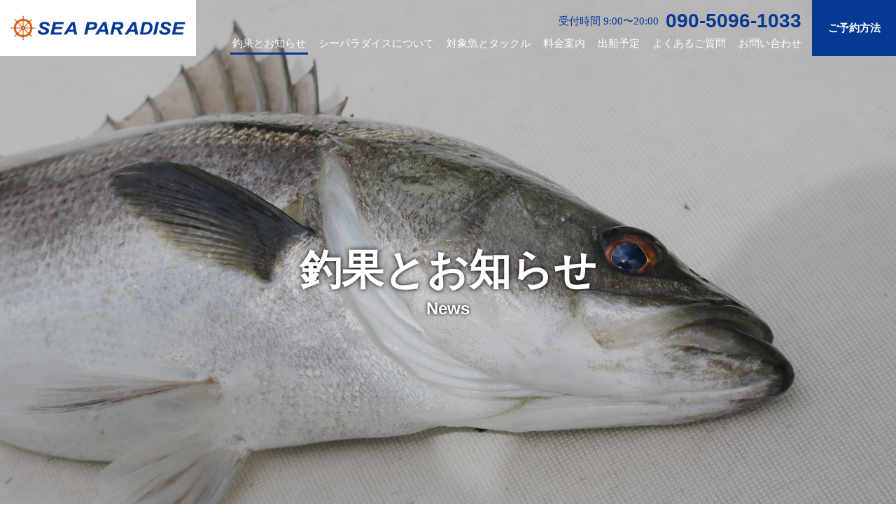

--- FILE ---
content_type: text/html; charset=UTF-8
request_url: https://www.s-paradise.com/news/result/%E3%82%AA%E3%83%BC%E3%82%B7%E3%83%A3%E3%83%B3%E4%BE%BF/692/
body_size: 4876
content:
<!DOCTYPE html>
<html lang="ja">
<head>
<meta http-equiv="Content-Type" content="text/html; charset=utf-8">
<meta name="viewport" content="width=device-width, minimum-scale=1.0, maximum-scale=1.0, user-scalable=no">

<title>12月29日オーシャン便 | 大阪湾でのジギング・ボートシーバスならシーパラダイス</title>

<meta name="description" content="大阪湾全域でジギング・ボートシーバスにご案内する遊漁船(釣り船)シーパラダイスの釣果速報とお知らせページです。">
<meta property="og:title" content="12月29日オーシャン便 | 大阪湾でのジギング・ボートシーバスならシーパラダイス">
<meta property="og:type" content="article">
<meta property="og:url" content="https://s-paradise.com/news/">
<meta property="og:site_name" content="シーパラダイス公式Webサイト">
<meta property="og:description" content="大阪湾全域でジギング・ボートシーバスにご案内する遊漁船(釣り船)シーパラダイスの釣果速報とお知らせページです。">
<meta property="og:locale" content="ja_JP">


<!-- CSS -->
<link rel="stylesheet" href="/css/reset.css">
<link rel="stylesheet" href="/css/common.css">
<link rel="stylesheet" href="/css/news_single.css">
<link rel="stylesheet" href="/css/drawerNav.css">
<link rel="shortcut icon" href="/img/common/favicon.ico" type="image/vnd.microsoft.icon">


<!-- JS -->
<script src="/js/jquery.min.js"></script>
<script src="/js/smoothscroll.js"></script>
<script src="/js/drawerNav.js"></script>
<script src="/js/naviFix.js"></script>
<script src="/js/naviFix_footer.js"></script>
<script src="/js/naviCurrent.js"></script>
<script src="/js/googleAnalytics.js"></script>
<script async src="https://www.googletagmanager.com/gtag/js?id=UA-59743183-55"></script>



</head>



<!-- body開始 -->
<body>



<!-- mv_index開始 -->
<section class="mv">
	
	
	<!-- header開始 -->
	<header>
	<div class="logo_header_area">
		<a href="/"><img src="/img/common/logo_header.png" width="300" height="45" alt="シーパラダイス"></a>
    </div>
    <div class="call_header_area pc">
    	<p>受付時間 9:00〜20:00<span>090-5096-1033</span></p>
	</div>
	<nav class="pc">
		<ul>
			<li><a class="navi_news currentCheck" href="/news/">釣果とお知らせ</a></li>
			<li><a class="navi_about currentCheck" href="/about/">シーパラダイスについて</a></li>
			<li><a class="navi_tackle currentCheck" href="/tackle/">対象魚とタックル</a></li>
			<li><a class="navi_charge currentCheck" href="/charge/">料金案内</a></li>
			<li><a class="navi_schedule currentCheck" href="/schedule/">出船予定</a></li>
			<li><a class="navi_faq currentCheck" href="/faq/">よくあるご質問</a></li>
			<li><a class="navi_contact currentCheck" href="/contact/input.php" target="_blank">お問い合わせ</a></li>
			<li><a href="/reservation/" class="btn"><span>ご予約方法</span></a></li>
		</ul>
	</nav>
</header>

<section class="drawerNav sp">
    <div class="toggleBtn"><div class="toggleBtnIcon"></div><span>MENU</span></div>
    <ul>
        <li><a href="/">ホーム</a></li>
        <li class="parent"><a href="/news/">釣果とお知らせ</a><div class="accordionBtn"><div class="accordionBtnIcon"></div></div>
            <ul class="children">
                <li><a href="http://www.s-paradise.com/news/category/result/">釣果速報</a></li>
                <li><a href="http://www.s-paradise.com/news/category/news/">お知らせ</a></li>
            </ul>
        </li>
        <li class="parent"><a href="/about/">シーパラダイスについて</a><div class="accordionBtn"><div class="accordionBtnIcon"></div></div>
            <ul class="children">
                <li><a href="/about/#captain">キャプテン紹介</a></li>
                <li><a href="/about/#facility">船体・設備</a></li>
            </ul>
        </li>
		<li class="parent"><a href="/tackle/">対象魚とタックル</a><div class="accordionBtn"><div class="accordionBtnIcon"></div></div>
            <ul class="children">
                <li><a href="/tackle/#target">対象魚</a></li>
                <li><a href="/tackle/#tackle">タックル</a></li>
            </ul>
        </li>
		<li class="parent"><a href="/charge/">料金案内</a><div class="accordionBtn"><div class="accordionBtnIcon"></div></div>
            <ul class="children">
                <li><a href="/charge/#ocean">オーシャン</a></li>
                <li><a href="/charge/#baycharter">ベイチャーター</a></li>
				<li><a href="/charge/#rental">レンタル</a></li>
				<li><a href="/charge/#rule">乗船規約</a></li>
            </ul>
        </li>
		<li><a href="/schedule/">出船予定</a></li>
		<li><a href="/reservation/">ご予約方法</a></li>
		<li><a href="/faq/">よくあるご質問</a></li>
        <li><a href="/contact/input.php" target="_blank">お問い合わせ</a></li>
        <li><a href="/privacypolicy/">個人情報保護方針</a></li>
    </ul>
</section>	<!-- header終了 -->
	
	<h1>釣果とお知らせ<span>News</span></h1>
	
	
</section>
<!-- mv_index終了 -->
	
	
	
<!-- breadcrumb開始 -->
<section class="breadcrumb pc wrapper">
    <ul>
        <li><a href="/">ホーム</a></li>
        <li><a href="/news/">釣果とお知らせ</a></li>
		<li><a href="https://www.s-paradise.com/news/result/%e3%82%aa%e3%83%bc%e3%82%b7%e3%83%a3%e3%83%b3%e4%be%bf/692/">12月29日オーシャン便</a></li
    </ul>
</section>
<!-- breadcrumb終了 -->
	
	

<!-- container_post開始 -->
<section class="container_post wrapper_small container">
	
	<h2>12月29日オーシャン便</h2>
	<p class="postinfo">2023.01.03　<a href="https://www.s-paradise.com/news/category/result/%e3%82%aa%e3%83%bc%e3%82%b7%e3%83%a3%e3%83%b3%e4%be%bf/" rel="category tag">オーシャン便　釣果速報</a></p>
	<p style="text-align: left;">12月29日オーシャン便。<br />
ハマチ〜メジロ、サゴシ〜デカサワラ、オコゼ。<br />
全員ゲットで楽しんでもらえました。</p>
<p><img loading="lazy" class="alignnone size-large wp-image-693" src="http://www.s-paradise.com/news/wp-content/uploads/2023/01/27A1D4F4-4E65-435A-B656-56421496D54F-1024x1024.jpeg" alt="" width="1024" height="1024" srcset="https://www.s-paradise.com/news/wp-content/uploads/2023/01/27A1D4F4-4E65-435A-B656-56421496D54F-1024x1024.jpeg 1024w, https://www.s-paradise.com/news/wp-content/uploads/2023/01/27A1D4F4-4E65-435A-B656-56421496D54F-300x300.jpeg 300w, https://www.s-paradise.com/news/wp-content/uploads/2023/01/27A1D4F4-4E65-435A-B656-56421496D54F-150x150.jpeg 150w, https://www.s-paradise.com/news/wp-content/uploads/2023/01/27A1D4F4-4E65-435A-B656-56421496D54F-768x768.jpeg 768w, https://www.s-paradise.com/news/wp-content/uploads/2023/01/27A1D4F4-4E65-435A-B656-56421496D54F-1536x1536.jpeg 1536w, https://www.s-paradise.com/news/wp-content/uploads/2023/01/27A1D4F4-4E65-435A-B656-56421496D54F-2048x2048.jpeg 2048w" sizes="(max-width: 1024px) 100vw, 1024px" /> <img loading="lazy" class="alignnone size-large wp-image-694" src="http://www.s-paradise.com/news/wp-content/uploads/2023/01/3E67C62A-3F41-4510-922F-34FC82857A4C-1024x1024.jpeg" alt="" width="1024" height="1024" srcset="https://www.s-paradise.com/news/wp-content/uploads/2023/01/3E67C62A-3F41-4510-922F-34FC82857A4C-1024x1024.jpeg 1024w, https://www.s-paradise.com/news/wp-content/uploads/2023/01/3E67C62A-3F41-4510-922F-34FC82857A4C-300x300.jpeg 300w, https://www.s-paradise.com/news/wp-content/uploads/2023/01/3E67C62A-3F41-4510-922F-34FC82857A4C-150x150.jpeg 150w, https://www.s-paradise.com/news/wp-content/uploads/2023/01/3E67C62A-3F41-4510-922F-34FC82857A4C-768x768.jpeg 768w, https://www.s-paradise.com/news/wp-content/uploads/2023/01/3E67C62A-3F41-4510-922F-34FC82857A4C-1536x1536.jpeg 1536w, https://www.s-paradise.com/news/wp-content/uploads/2023/01/3E67C62A-3F41-4510-922F-34FC82857A4C-2048x2048.jpeg 2048w" sizes="(max-width: 1024px) 100vw, 1024px" /> <img loading="lazy" class="alignnone size-large wp-image-695" src="http://www.s-paradise.com/news/wp-content/uploads/2023/01/A09D93ED-CA53-4F3F-9190-16FFC4D686C3-1024x1024.jpeg" alt="" width="1024" height="1024" srcset="https://www.s-paradise.com/news/wp-content/uploads/2023/01/A09D93ED-CA53-4F3F-9190-16FFC4D686C3-1024x1024.jpeg 1024w, https://www.s-paradise.com/news/wp-content/uploads/2023/01/A09D93ED-CA53-4F3F-9190-16FFC4D686C3-300x300.jpeg 300w, https://www.s-paradise.com/news/wp-content/uploads/2023/01/A09D93ED-CA53-4F3F-9190-16FFC4D686C3-150x150.jpeg 150w, https://www.s-paradise.com/news/wp-content/uploads/2023/01/A09D93ED-CA53-4F3F-9190-16FFC4D686C3-768x768.jpeg 768w, https://www.s-paradise.com/news/wp-content/uploads/2023/01/A09D93ED-CA53-4F3F-9190-16FFC4D686C3-1536x1536.jpeg 1536w, https://www.s-paradise.com/news/wp-content/uploads/2023/01/A09D93ED-CA53-4F3F-9190-16FFC4D686C3-2048x2048.jpeg 2048w" sizes="(max-width: 1024px) 100vw, 1024px" /></p>

			<p class="pagelink">
			<span class="oldpage">« <a href="https://www.s-paradise.com/news/result/%e3%82%aa%e3%83%bc%e3%82%b7%e3%83%a3%e3%83%b3%e4%be%bf/688/" rel="prev">前の記事へ</a></span>
			<span class="newpage"><a href="https://www.s-paradise.com/news/result/%e3%82%aa%e3%83%bc%e3%82%b7%e3%83%a3%e3%83%b3%e4%be%bf/697/" rel="next">次の記事へ</a> »</span>
		</p>
	
	</section>
<!-- container_post終了 -->
	
	

<!-- container_search開始 -->
<div class="container_search">
	<h2 class="h2">投稿を検索する<span>Search</span></h2>
	<ul class="clearfix">
		<li id="categories-2" class="widget widget_categories"><h2 class="widgettitle">カテゴリー</h2>
<form action="https://www.s-paradise.com/news" method="get"><label class="screen-reader-text" for="cat">カテゴリー</label><select  name='cat' id='cat' class='postform' >
	<option value='-1'>カテゴリーを選択</option>
	<option class="level-0" value="6">オーシャン便　釣果速報</option>
	<option class="level-0" value="3">お知らせ</option>
	<option class="level-0" value="8">ベイチャーター便　釣果速報</option>
	<option class="level-0" value="2">釣果速報</option>
</select>
</form>
<script type="text/javascript">
/* <![CDATA[ */
(function() {
	var dropdown = document.getElementById( "cat" );
	function onCatChange() {
		if ( dropdown.options[ dropdown.selectedIndex ].value > 0 ) {
			dropdown.parentNode.submit();
		}
	}
	dropdown.onchange = onCatChange;
})();
/* ]]> */
</script>

			</li>
<li id="archives-2" class="widget widget_archive"><h2 class="widgettitle">アーカイブ</h2>
		<label class="screen-reader-text" for="archives-dropdown-2">アーカイブ</label>
		<select id="archives-dropdown-2" name="archive-dropdown">
			
			<option value="">月を選択</option>
				<option value='https://www.s-paradise.com/news/date/2025/11/'> 2025年11月 </option>
	<option value='https://www.s-paradise.com/news/date/2025/09/'> 2025年9月 </option>
	<option value='https://www.s-paradise.com/news/date/2025/08/'> 2025年8月 </option>
	<option value='https://www.s-paradise.com/news/date/2025/07/'> 2025年7月 </option>
	<option value='https://www.s-paradise.com/news/date/2025/04/'> 2025年4月 </option>
	<option value='https://www.s-paradise.com/news/date/2025/03/'> 2025年3月 </option>
	<option value='https://www.s-paradise.com/news/date/2025/02/'> 2025年2月 </option>
	<option value='https://www.s-paradise.com/news/date/2023/08/'> 2023年8月 </option>
	<option value='https://www.s-paradise.com/news/date/2023/07/'> 2023年7月 </option>
	<option value='https://www.s-paradise.com/news/date/2023/06/'> 2023年6月 </option>
	<option value='https://www.s-paradise.com/news/date/2023/05/'> 2023年5月 </option>
	<option value='https://www.s-paradise.com/news/date/2023/04/'> 2023年4月 </option>
	<option value='https://www.s-paradise.com/news/date/2023/03/'> 2023年3月 </option>
	<option value='https://www.s-paradise.com/news/date/2023/02/'> 2023年2月 </option>
	<option value='https://www.s-paradise.com/news/date/2023/01/'> 2023年1月 </option>
	<option value='https://www.s-paradise.com/news/date/2022/12/'> 2022年12月 </option>
	<option value='https://www.s-paradise.com/news/date/2022/10/'> 2022年10月 </option>
	<option value='https://www.s-paradise.com/news/date/2022/09/'> 2022年9月 </option>
	<option value='https://www.s-paradise.com/news/date/2022/07/'> 2022年7月 </option>
	<option value='https://www.s-paradise.com/news/date/2022/06/'> 2022年6月 </option>
	<option value='https://www.s-paradise.com/news/date/2022/05/'> 2022年5月 </option>
	<option value='https://www.s-paradise.com/news/date/2022/04/'> 2022年4月 </option>
	<option value='https://www.s-paradise.com/news/date/2022/03/'> 2022年3月 </option>
	<option value='https://www.s-paradise.com/news/date/2022/01/'> 2022年1月 </option>
	<option value='https://www.s-paradise.com/news/date/2021/12/'> 2021年12月 </option>
	<option value='https://www.s-paradise.com/news/date/2021/10/'> 2021年10月 </option>
	<option value='https://www.s-paradise.com/news/date/2021/09/'> 2021年9月 </option>
	<option value='https://www.s-paradise.com/news/date/2021/06/'> 2021年6月 </option>
	<option value='https://www.s-paradise.com/news/date/2021/05/'> 2021年5月 </option>
	<option value='https://www.s-paradise.com/news/date/2021/01/'> 2021年1月 </option>
	<option value='https://www.s-paradise.com/news/date/2020/11/'> 2020年11月 </option>
	<option value='https://www.s-paradise.com/news/date/2020/10/'> 2020年10月 </option>
	<option value='https://www.s-paradise.com/news/date/2020/09/'> 2020年9月 </option>
	<option value='https://www.s-paradise.com/news/date/2020/08/'> 2020年8月 </option>
	<option value='https://www.s-paradise.com/news/date/2020/07/'> 2020年7月 </option>
	<option value='https://www.s-paradise.com/news/date/2020/05/'> 2020年5月 </option>

		</select>

<script type="text/javascript">
/* <![CDATA[ */
(function() {
	var dropdown = document.getElementById( "archives-dropdown-2" );
	function onSelectChange() {
		if ( dropdown.options[ dropdown.selectedIndex ].value !== '' ) {
			document.location.href = this.options[ this.selectedIndex ].value;
		}
	}
	dropdown.onchange = onSelectChange;
})();
/* ]]> */
</script>
			</li>
	</ul>
</div>
<!-- container_search終了 -->
	
	
	
<!-- footer開始 -->
<section class="container_access wrapper clearfix" id="access">
	<h2 class="h2">出船場所<span>Access</span></h2>
	<div class="left">
		<h3 class="h3">オーシャン</h3>
		<iframe src="https://www.google.com/maps/embed?pb=!1m18!1m12!1m3!1d13309.196078720224!2d135.424925978343!3d34.66755153632258!2m3!1f0!2f0!3f0!3m2!1i1024!2i768!4f13.1!3m3!1m2!1s0x6000e8ea042a1cdd%3A0x17409ea96181e07f!2z77yI5qCq77yJ5aSn6Ziq44Od44O844OI44Oe44Oq44O844OK!5e0!3m2!1sja!2sjp!4v1593488033289!5m2!1sja!2sjp" width="600" height="450" frameborder="0" style="border:0;" allowfullscreen="" aria-hidden="false" tabindex="0"></iframe>
		<p>お車でお越しの方は、以下の住所をカーナビに入力してください。<br>大阪市此花区梅町2丁目1-2<br><a href="http://www.osakaport-m.com/" target="_blank">大阪ポートマリーナ</a><br>駐車場完備 (1台 500円/1日)</p>
		<a href="http://www.osakaport-m.com/" target="_blank" class="btn"><span>大阪ポートマリーナ</span></a>
	</div>
	<div class="right">
		<h3 class="h3">ベイチャーター</h3>
		<iframe src="https://www.google.com/maps/embed?pb=!1m18!1m12!1m3!1d6565.163028238019!2d135.45425294024002!3d34.64001431052428!2m3!1f0!2f0!3f0!3m2!1i1024!2i768!4f13.1!3m3!1m2!1s0x6000e720d63c64f3%3A0x31ca1288087c23d!2z44K344O844OR44Op44OA44Kk44K5IOODmeOCpOODgeODo-ODvOOCv-ODvA!5e0!3m2!1sja!2sjp!4v1653536786199!5m2!1sja!2sjp" width="600" height="450" style="border:0;" allowfullscreen="" loading="lazy" referrerpolicy="no-referrer-when-downgrade"></iframe>
		<p>お車でお越しの方は、以下の住所をカーナビに入力してください。<br>大阪市大正区鶴町2丁目5<br>西福橋</p>
	</div>
</section>
<section class="bnr_footer wrapper">
	<ul class="clearfix">
		<li><a href="http://fishing.shimano.co.jp/" target="_blank"><img src="/img/common/bnr_footer_shimano.gif" width="400" height="120" alt="SHIMANO"></a></li>
		<li><a href="https://www.hapyson.com/toppage.html" target="brank"><img src="/img/common/bnr_footer_hapyson.gif" width="400" height="120" alt="Hapyson"></a></li>
		<li><a href="http://www.torayfishing.net/" target="brank"><img src="/img/common/bnr_footer_toray.gif" width="400" height="120" alt="TORAY"></a></li>
		<li><a href="https://crazy-ocean.com/" target="brank"><img src="/img/common/bnr_footer_crazyocean.png" width="400" height="120" alt="CRAZY OCEAN"></a></li>
		<li><a href="https://predge-fishing.com/" target="_blank"><img src="/img/common/bnr_footer_predge.png" width="400" height="120" alt="PREDGE"></a></li>
		<li><a href="https://urocolure.com/" target="_blank"><img src="/img/common/bnr_footer_uroco.gif" width="400" height="120" alt="uroco"></a></li>
		<li><a href="https://www.marine-license.com/area/?m_area_pk=3" target="_blank"><img src="/img/common/bnr_footer_royalosaka.gif" width="400" height="120" alt="マリンライセンスロイヤル大阪"></a></li>
		<li><a href="https://oneknack.co.jp/" target="brank"><img src="/img/common/bnr_footer_oneknack.gif" width="400" height="120" alt="oneknack"></a></li>
		<li><a href="http://www.d-claw.jp/index.html" target="_blank"><img src="/img/common/bnr_footer_dclaw.gif" width="400" height="120" alt="D-CLAW"></a></li>
		<li><a href="http://secondstage01.com/" target="_blank"><img src="/img/common/bnr_footer_secondstage.jpg" width="400" height="120" alt="secondstage"></a></li>
		<li><a href="https://www.gekiryu.jp/" target="_blank"><img src="/img/common/bnr_footer_gekiryukai.gif" width="400" height="120" alt="激流会"></a></li>
		<li><a href="https://aoki-hamono.co.jp/" target="_blank"><img src="/img/common/bnr_footer_sakaitakayuki.jpg" width="400" height="120" alt="堺孝行"></a></li>
		<li><a href="https://season-tackle.com/" target="_blank"><img src="/img/common/bnr_footer_seasonhook.jpg" width="400" height="120" alt="SEASON HOOK"></a></li>
	</ul>
</section>
<section class="naviFix_footer">
	<ul class="clearfix">
		<li><a href="tel:09050961033" class="btn"><span class="pc">TEL 090-5096-1033</span><span class="sp">電話をかける</span></a></li>
		<li>
			<a href="/contact/input.php" class="btn pc" target="_blank"><span class="pc">お問い合わせ</span></a>
			<a href="https://lin.ee/3Ez6875D2" class="btn sp"><span class="sp">LINE登録する</span></a>
		</li>
		<li><a href="/reservation/" class="btn"><span class="pc">ご予約方法</span><span class="sp">ご予約方法</span></a></li>
	</ul>
</section>
<footer>
	<div class="wrapper clearfix">
            <div class="left">
                <a href="/"><img src="/img/common/logo_footer.png" width="600" height="90" alt="シーパラダイス" class="logo_footer"></a>
                <p class="footer_name">シーパラダイス</p>
                <p class="footer_url"><a href="/">https://www.s-paradise.com/</a></p>
				<a class="footer__regulation" href="/regulation.pdf" target="_blank">改正遊漁船業法に基づく掲示</a>
                <p class="copyright">Copyright&copy; SEA PARADISE All Rights Reserved.</p>
            </div>
            <nav class="right">
            	<ul>
                    <li><!-- 1列目 -->
                        <ul>
							<li><a href="/">ホーム</a></li>
							<li><a href="/news/">釣果とお知らせ</a>
								<ul>
                                    <li><a href="http://www.s-paradise.com/news/category/result/">釣果速報</a></li>
                                    <li><a href="http://www.s-paradise.com/news/category/news/">お知らせ</a></li>
                                </ul>
							</li>
                        </ul>
                    </li>
                    <li><!-- 2列目 -->
                        <ul>
                            <li><a href="/about/">シーパラについて</a>
                                <ul>
                                    <li><a href="/about/#captain">キャプテン紹介</a></li>
                                    <li><a href="/about/#facility">船体・設備</a></li>
                                </ul>
                            </li>
							<li><a href="/tackle/">対象魚とタックル</a>
                                <ul>
                                    <li><a href="/tackle/#target">対象魚</a></li>
                                    <li><a href="/tackle/#tackle">タックル</a></li>
                                </ul>
                            </li>
                       </ul>
                    </li>
                    <li><!-- 3列目 -->
                        <ul>
							<li><a href="/charge/">料金案内</a>
                                <ul>
                                    <li><a href="/charge/#ocean">オーシャン</a></li>
                                    <li><a href="/charge/#baycharter">ベイチャーター</a></li>
									<li><a href="/charge/#rental">レンタル</a></li>
									<li><a href="/charge/#rule">乗船規約</a></li>
                                </ul>
                            </li>
                        </ul>
                    </li>
                    <li><!-- 4列目 -->
                        <ul>
							<li><a href="/schedule/">出船予定</a></li>
							<li><a href="/reservation/">ご予約方法</a></li>
							<li><a href="/faq/">よくあるご質問</a></li>
							<li><a href="/contact/input.php" target="_blank">お問い合わせ</a></li>
							<li><a href="/privacypolicy/">個人情報保護方針</a></li>
                      </ul>
                    </li>
                </ul>
            </nav>
        </div>
    </div>
</footer><!-- footer終了 -->



</body>
<!-- body終了 -->


</html>

--- FILE ---
content_type: text/css
request_url: https://www.s-paradise.com/css/reset.css
body_size: 830
content:
@charset "UTF-8";
/* CSS Document */

html, body, div, span, object, iframe,
h1, h2, h3, h4, h5, h6, p, blockquote, pre,
abbr, address, cite, code,
del, dfn, em, img, ins, kbd, q, samp,
small, strong, sub, sup, var,
b, i,
dl, dt, dd, ol, ul, li,
fieldset, form, label, legend,
table, caption, tbody, tfoot, thead, tr, th, td,
article, aside, canvas, details, figcaption, figure,
footer, header, hgroup, menu, nav, section, summary,
time, mark, audio, video {
    margin: 0;
    padding: 0;
    border: 0;
    outline: 0;
    font-size: 100%;
    vertical-align: baseline;
    background: transparent;
	}

table {
	border-collapse: collapse;
	border-spacing: 0;
	}
	
fieldset, img {
	border: 0;
	}

address,caption,cite,code,dfn,em,strong,th,var {
	font-style:normal;
	font-weight:normal
	}
	
ol, ul {
	list-style: none;
	}

caption, th {
	text-align: left;
	}

h1, h2, h3, h4, h5, h6 {
	font-weight: normal;
	}

--- FILE ---
content_type: text/css
request_url: https://www.s-paradise.com/css/common.css
body_size: 12680
content:
@charset "UTF-8";
/* CSS Document */


/******************************************************

PC設定 1200px以上の場合に適用 

*******************************************************/

html {
	font-size: 62.5%;
	color: #222;
	}

body {
	width: 100%;
	font-family: YuGothic,'Yu Gothic',"meiryo","sans-serif","lucida grande","hiragino kaku gothic proN";
	font-weight: 400;
	-webkit-text-size-adjust: 100%;
	min-width: 1200px;
	background-color: #FFF;
	}

a {
	text-decoration: none;
	color: #222;
	cursor: pointer;
	}

p {
	color: #222;
	line-height: 1.8;
	}

img,a img {
	border: none;
	}

* {
	box-sizing: border-box;
	-webkit-font-smoothing: antialiased;
	}
	
.wrapper {
	width: 95%;
	max-width: 1200px;
	margin: 0 auto;
	}

.wrapper_small {
	width: 95%;
	max-width: 960px;
	margin: 0 auto;
	}

.pc {
	display: block;
	}

.sp {
	display: none;
	}

.left {
	float: left;
	}

.right {
	float: right;
	}

.clearfix::after {
	content: ''; 
	display: block;
	clear: both; 
	}

.btn {
	display: block;
	width: 300px;
	height: 60px;
	background: #053994;
	position: relative;
	color: #FFF;
	line-height: 60px;
	font-size: 1.6rem;
	text-align: center;
	font-weight: 600;
	margin: 0 auto;
	z-index: 0;
	}

.btn:hover {
	color: #FFF;
	}

.btn span {
	position: relative;
	}

.btn::before {
	content: "";
	display: block;
	background-color: #d06112;
	width: 0;
	height: 100%;
	position: absolute;
	top: 0;
	left: 0;
	transition: .3s;
	-webkit-transition: .3s;
	}

.btn:hover::before {
	width: 100%;
	}

.btn::after {
	content: "▶︎";
	font-size: 1rem;
	position: absolute;
	right: 15px;
	top: 0;
	transition: .3s;
	-webkit-transition: .3s;
	}

.btn:hover::after {
	right: 10px;
	}

.h2 {
	font-size: 3.6rem;
	font-weight: bold;
	margin-bottom: 30px;
	text-align: center;
	font-family: "ヒラギノ明朝 Pro W6","Hiragino Mincho Pro","游明朝体",YuMincho,"Yu Mincho","ＭＳ Ｐ明朝","MS PMincho",serif;
	}

.h2 span {
	display: block;
	font-size: 1.6rem;
	color: #d06112;
	font-family: YuGothic,'Yu Gothic',"meiryo","sans-serif","lucida grande","hiragino kaku gothic proN";
	}

.h3 {
	font-size: 2.8rem;
	font-weight: bold;
	text-align: center;
	margin-bottom: 20px;
	color: #053994;
	}

.container {
	padding: 100px 0 120px 0;
	}




/* header */
header {
	width: 100%;
	height: 80px;
	position: fixed;
	left: 0;
	top: 0;
	z-index: 9000;
	transition: .3s;
	-webkit-transition: .3s;
	}

header .logo_header_area {
	background-color: #FFF;
	position: absolute;
	left: 0;
	height: 80px;
	padding: 21px 15px;
	transition: .3s;
	-webkit-transition: .3s;
	}

header .logo_header_area a img {
	display: block;
	width: 250px;
	height: 38px;
	transition: .3s;
	-webkit-transition: .3s;
	}

header .logo_header_area a img:hover {
	opacity: .8;
	}

header .call_header_area {
	position: absolute;
	top: 5px;
	right: 135px;
	transition: .3s;
	-webkit-transition: .3s;
	}

header .call_header_area p {
	font-size: 1.5rem;
	font-family: "ヒラギノ明朝 Pro W6","Hiragino Mincho Pro","游明朝体",YuMincho,"Yu Mincho","ＭＳ Ｐ明朝","MS PMincho",serif;
	color: #053994;
	transition: .3s;
	-webkit-transition: .3s;
	}

header .call_header_area p span {
	font-size: 2.8rem;
	font-family: Arial, Helvetica, "sans-serif";
	font-weight: bold;
	margin-left: 10px;
	vertical-align: -8%;
	}

header nav {
	position: absolute;
	right: 0;
	bottom: 0;
	transition: .3s;
	-webkit-transition: .3s;
	}

header nav ul li {
	float: left;
	margin-left: 12px;
	transition: .3s;
	-webkit-transition: .3s;
	}

header nav ul li a {
	font-size: 1.45rem;
	font-family: "ヒラギノ明朝 Pro W6","Hiragino Mincho Pro","游明朝体",YuMincho,"Yu Mincho","ＭＳ Ｐ明朝","MS PMincho",serif;
	padding: 0 3px 5px 3px;
	transition: .3s;
	-webkit-transition: .3s;
	color: #FFF;
	}

header nav ul li a:hover,
header nav ul li a.current {
	border-bottom: 3px solid #053994;
	}

header nav ul li a.btn {
	width: 120px;
	height: 80px;
	line-height: 80px;
	font-size: 1.45rem;
	}

header nav ul li a.btn::after {
	content: "";
	}

header nav ul li a.btn:hover {
	border-bottom: none;
	}

header nav ul li:not(:last-child) {
	margin-top: 53px;
	}


/* naviFix */
header.fixed {
	height: 60px;
	background-color: rgba(255,255,255, .7);
	box-shadow: 0 0 5px 0 #777;
	}

header.fixed .logo_header_area {
	background-color: transparent;
	height: 60px;
	padding: 11px 15px;
	}

header.fixed .call_header_area {
	display: none;
	}

header.fixed nav ul {
	bottom: 0;
	top: 0;
	margin: auto;
	}

header.fixed nav ul li {
	
	}

header.fixed nav ul li a {
	color: #222;
	line-height: 60px;
	}

header.fixed nav ul li a.btn {
	height: 60px;
	color: #FFF;
	}

header.fixed nav ul li:not(:last-child) {
	margin-top: 0;
	}


/* mv */
.mv {
	width: 100%;
	height: 100vh;
	position: relative;
	background-attachment: fixed;
	}

.mv h1 {
	text-align: center;
	font-size: 6rem;
	font-family: "ヒラギノ明朝 Pro W6","Hiragino Mincho Pro","游明朝体",YuMincho,"Yu Mincho","ＭＳ Ｐ明朝","MS PMincho",serif;
	font-weight: bold;
	color: #FFF;
	position: absolute;
	top: 50%;
	left: 50%;
	margin-top: 40px;
	width: 100%;
	transform: translateY(-50%) translateX(-50%);
	-webkit-transform: translateY(-50%) translateX(-50%);
	-webkit-font-smoothing: antialiased;
	text-shadow: 0px 0px 7px #000;
	}

.mv h1 span {
	display: block;
	font-size: 2.4rem;
	font-family: Arial, Helvetica, "sans-serif";
	text-shadow: 0px 0px 5px #000;
	}



/* breadcrumb */
.breadcrumb {
	margin: 10px auto 0 auto;
	}

.breadcrumb ul {
	overflow: hidden;
	}

.breadcrumb ul li {
	float: left;
	line-height: 50px;
	}

.breadcrumb ul li a {
	font-size: 1.5rem;
	}

.breadcrumb ul li::before {
	content: '>';
	margin: 15px;
	color: #555;
	}

.breadcrumb ul li:first-child::before {
	content: none;
	}

.breadcrumb ul li a:hover {
	text-decoration: underline;
	}





/* footer */
.container_access {
	padding-top: 100px;
	}

.container_access .left,
.container_access .right {
	width: 47%;
	}

.container_access iframe {
	display: block;
	width: 100%;
	height: 400px;
	}

.container_access p {
	font-size: 1.6rem;
	margin-top: 10px;
	margin-bottom: 30px;
	}

.bnr_footer {
	margin: 100px auto 70px auto;
	}

.bnr_footer ul li {
	float: left;
	width: 18%;
	margin-right: 2.5%;
	border: 1px solid #DDD;
	margin-bottom: 30px;
	}

.bnr_footer ul li:nth-child(5n) {
	margin-right: 0;
	}

.bnr_footer ul li a img {
	display: block;
	width: 100%;
	height: auto;
	transition: .3s;
	-webkit-transition: .3s;
	}

.bnr_footer ul li a img:hover {
	opacity: .6;
	}

.naviFix_footer .sp {
	display: none;
	}

.naviFix_footer {
	position: fixed;
	left: 0;
	right: 0;
	bottom: -50px;
	margin: auto;
	transition: .2s;
	-webkit-transition: .2s;
	width: 95%;
	max-width: 1200px;
	z-index: 1000;
	}

.naviFix_footer ul {
	width: 100%;
	}

.naviFix_footer ul li {
	float: left;
	width: 33.2%;
	height: 50px;
	margin-left: 0.2%;
	}

.naviFix_footer ul li:first-child {
	margin-left: 0;
	}

.naviFix_footer .btn {
	width: 100%;
	height: 50px;
	line-height: 50px;
	}

.naviFix_footer ul li:first-child {
	margin-left: 0;
	}

.naviFix_footer.fixed {
	bottom: 2px;
	}

footer {
	width: 100%;
	background-image: linear-gradient(rgba(0, 0, 0, 0.7), rgba(0, 0, 0, 0.7)),url("/img/common/bg_footer.jpg");
	background-size: cover;
	background-position: center center;
	padding: 80px 0;
	font-size: 1.3rem;
	}	

footer p,
footer a {
	color: #FFF;
	}

footer .left {
	width: 35%;
	height: 100%;
	padding-right: 30px;
	}

footer .left a img {
	display: block;
	width: 75%;
	height: auto;
	margin-bottom: 20px;
	}

footer .left .footer_name {
	font-size: 1.4rem;
	font-weight: bold;
	margin-bottom: 5px;
	}

footer .copyright {
	font-size: 1.2rem;
	}

footer .left .footer_url {
	margin-bottom: 10px;
	}

.footer__regulation {
	display: inline-block;
	margin-bottom: 20px;
	text-decoration: underline;
}

footer .right {
	width: 65%;
	padding-left: 50px;
	border-left: 1px solid #EEE;
	}

footer .right ul li {
	line-height: 2;
	}

footer .right > ul > li {
	float: left;
	width: 25%;
	}

footer .right > ul > li > ul > li {
	font-weight: bold;
	font-size: 1.3rem;
	margin-bottom: 5px;
	}

footer .right > ul > li > ul > li > ul {
	margin-left: 5px;
	}
	
footer .right ul li ul li ul li {
	font-size: 1.2rem;
	font-weight: normal;
	}

footer .right ul li ul li ul li::before {
	content: "-";
	margin-right: 5px;
	color: #FFF;
	}

footer .right a:hover {
	text-decoration: underline;
	}







/******************************************************

タブレットの設定 769px〜1199pxの場合に適用 

*******************************************************/

@media screen and (max-width: 1199px){

/* 全体の設定 */
html {
	font-size: 58%;
	}

body {
	max-width: 1199px;
	min-width: 100%;
	}

.pc {
	display: none;
	}

.sp {
	display: block;
	}

	
	
/* header */
header {
	width: 100%;
	height: 70px;
	position: fixed;
	left: 0;
	top: 0;
	background-color: #FFF;
	}

header .logo_header_area {
	background-color: #FFF;
	left: 1%;
	padding: 16px 0;
	height: 70px;
	}


		
/* naviFix */
header.fixed {
	background-color: #FFF;
	box-shadow: 0 0 5px 0 #777;
	height: 70px;
	}

header.fixed .logo_header_area {
	background-color: #FFF;
	padding: 16px 0;
	height: 70px;
	}

	
	
/* mv */
.mv {
	margin-top: 70px;
	height: calc(100vh - 70px);
	}
	
	
	
	
/* footer */
.naviFix_footer ul li .pc {
	display: block;
	}
	
.naviFix_footer ul li .sp {
	display: none;
	}
	
footer .left {
	padding-right: 20px;
	padding-left: 5px;
	}

footer .right {
	padding-left: 20px;
	}


	

}



/******************************************************

SPの設定 768px以下の場合に適用 

*******************************************************/

@media screen and (max-width: 768px){

/* 全体の設定 */
html {
	font-size: 54%;
	}

body {
	max-width: 768px;
	}
	
.wrapper,
.wrapper_small {
	width: calc(100% - 40px);
	}

.left {
	float: none;
	}

.right {
	float: none;
	}

.h2 {
	font-size: 2.4rem;
	margin-bottom: 20px;
	font-weight: bold;
	}
	
.h3 {
	font-size: 2rem;
	margin-bottom: 15px;
	}

.btn {
	width: 80%;
	height: 50px;
	line-height: 50px;
	}

.container {
	padding: 50px 0 60px 0;
	}

	
	
/* header */
header {
	height: 60px;
	box-shadow: 0 0 5px 0 #777;
	}

header .logo_header_area {
	background-color: #FFF;
	padding: 15px 0;
	height: 60px;
	}

header .logo_header_area a img {
	width: auto;
	height: 30px;
	}
	


/* naviFix */
header.fixed {
	height: 60px;
	}

header.fixed .logo_header_area {
	height: 60px;
	}

header.fixed .logo_header_area a img {
	width: auto;
	height: 30px;
	}

	

/* mv */
.mv {
	height: 250px;
	margin-top: 60px;
	background-attachment: scroll;
	}

.mv h1 {
	font-size: 2.8rem;
	margin-top: 0;
	text-shadow: 0px 0px 5px #000;
	}

.mv h1 span {
	display: block;
	font-size: 1.6rem;
	text-shadow: 0px 0px 3px #000;
	}
	
	
	
/* footer */
.container_access {
	padding-top: 50px;
	}
	
.container_access .left,
.container_access .right {
	width: 100%;
	}

.container_access .left {
	margin-bottom: 30px;	
	}
	
.container_access iframe {
	height: 300px;
	}
	
.container_access p {
	margin-bottom: 20px;
	}
	
.bnr_footer {
	margin: 50px auto 30px auto;
	}

.bnr_footer ul li {
	width: 48%;
	margin-right: 4%;
	margin-bottom: 15px;
	}

.bnr_footer ul li:nth-child(5n) {
	margin-right: 4%;
	}

.bnr_footer ul li:nth-child(even) {
	margin-right: 0;
	}
	
.naviFix_footer ul li .pc {
	display: none;
	}
	
.naviFix_footer ul li .sp {
	display: block;
	}

.naviFix_footer {
	width: 100%;
	}

.naviFix_footer ul li .btn::after {
	content: '';
	}


.naviFix_footer.fixed {
	bottom: 0;
	}

	
footer {
	font-size: 1.4rem;
	padding: 50px 0;
	}

footer .left {
	width: 100%;
	padding-right: 0;
	text-align: center;
	border-right: none;
	}

footer .left a img {
	width: 60%;
	margin: 0 auto 20px auto;
	}

footer .left .footer_name {
	font-size: 1.5rem;
	margin-bottom: 5px;
	}

footer .left .footer_url {
	margin-bottom: 10px;
	}

footer .right {
	display: none;
	}



/* iOSでのデフォルトスタイルをリセット */
input[type=submit],input[type=button],input[type=text],input[type=mail],input[type=reset],textarea {
	border-radius: 0;
	-webkit-box-sizing: content-box;
	-webkit-appearance: button;
	appearance: button;
	box-sizing: border-box;
	cursor: pointer;
	}

select {
	height: 50px;
	-webkit-appearance: none;
	-moz-appearance: none;
	appearance: none;
	background-color: white;
	border: 1px solid #CCC;
	border-radius: 5px;
	display: inline-block;
	padding-left: 15px;
	background-image:
	linear-gradient(45deg, transparent 50%, #FFF 50%),
	linear-gradient(135deg, #FFF 50%, transparent 50%),
	linear-gradient(to right, #d06112, #d06112);
	background-position:
	calc(100% - 24px) 21px,
	calc(100% - 18px) 21px,
	100% 0;
	background-size:
	6px 6px,
	6px 6px,
	50px 50px;
	background-repeat: no-repeat;
	}




}

--- FILE ---
content_type: text/css
request_url: https://www.s-paradise.com/css/news_single.css
body_size: 2622
content:
@charset "UTF-8";
/* CSS Document */


/******************************************************

PC設定 1200px以上の場合に適用 

*******************************************************/

/* mv */
.mv {
	background-image: linear-gradient(rgba(0, 0, 0, 0.2), rgba(0, 0, 0, 0.2)),url("/img/news/mv.jpg");
	background-size: cover;
	background-position: center center;
	}



/* container_post */
.container_post {
	font-size: 1.5rem;
	}

.container_post h2 {
	font-size: 2.4rem;
	font-weight: bold;
	margin-bottom: 15px;
	}

.postinfo {
	color: #777;
	font-size: 1.4rem;
	margin-bottom: 50px!important;
	}

.postinfo a {
	color: #777;
	font-size: 1.4rem;
	}

.container_post p {
	margin-bottom: 30px;
	}

.container_post img {
	display: block;
	width: 100%;
	height: auto;
	}

.pagelink {
	margin-top: 70px;
	overflow: hidden;
	}

.oldpage {
	float: left;
	}

.newpage {
	float: right;
	}



/* container_search */
.container_search {
	width: 100%;
	height: 400px;
	padding: 100px 0;
	background-image: linear-gradient(rgba(0, 0, 0, 0.4), rgba(0, 0, 0, 0.4)),url("/img/news/bg_container_search.jpg");
	background-position: center center;
	background-repeat: no-repeat;
	background-size: cover;
	}

.container_search h2 {
	color: #FFF;
	text-shadow: 0 0 5px #000,0 0 5px #000,0 0 5px #000;
	}

.container_search > ul {
	width: 650px;
	margin: 0 auto;
	}

.container_search > ul > li {
	width: 300px;
	float: left;
	}

.container_search > ul > li:first-child {
	margin-right: 50px;
	}

.widgettitle, .container_search label {
	display: none;
	}

.container_search select {
	width: 100%;
	display: block;
	height: 45px;
	font-size: 1.6rem;
	}



/******************************************************

タブレットの設定 769px〜1199pxの場合に適用 

*******************************************************/

@media screen and (max-width: 1199px){

/* container_post */
.container_post {
	max-width: 800px;
	}

.postinfo, .postinfo a {
	margin-bottom: 25px;
	}


.pagelink {
	margin-top: 50px;
	overflow: hidden;
	}

	
}



/******************************************************

SPの設定 768px以下の場合に適用 

*******************************************************/

@media screen and (max-width: 768px){

/* container_post */
.container_post h2 {
	font-size: 2rem;
	}

.postinfo {
	margin-bottom: 30px!important;
	}

	

/* container_search */
.container_search {
	height: auto;
	padding: 40px 0;
	}

.container_search > ul {
	width: 70%;
	}

.container_search > ul > li {
	width: 100%;
	margin-bottom: 0;
	float: none;
	}

.container_search > ul > li:first-child {
	margin-right: 0;
	margin-bottom: 15px;
	}

.container_search select {
	height: 50px;
	opacity: 1;
	}
	


}

--- FILE ---
content_type: text/css
request_url: https://www.s-paradise.com/css/drawerNav.css
body_size: 5704
content:
@charset "UTF-8";
/* CSS Document */


/******************************************************

タブレットの設定 1199px以下の場合に適用 

*******************************************************/

@media screen and (max-width: 1199px){
		
/* drawerNav */
.drawerNav {
	display: block;
	}

.drawerNav span {
	position: absolute;
	bottom: 7px;
	width: 100%;
	text-align: center;
	font-size: 12px;
	font-weight: bold;
	color: #053994;
	}

.drawerNav .toggleBtn {
	position: fixed;
	right: 0;
	top: 0;
	background: #FFF;
	width: 70px;
	height: 70px;
	z-index: 9001;
	}

.drawerNav .toggleBtn:hover {
	cursor: pointer;
	}

.toggleBtnIcon {
	width: 40px;
	height: 4px;
	background: #053994;
	position: relative;
	display: block;
	top: 30px;
	left: 15px;
	}

.toggleBtnIcon::before {
	content: '';
	width: 40px;
	height: 4px;
	background: #053994;
	display: block;
	position: absolute;
	top: 10px;
	transition: .2s;
	-webkit-transition: .2s;
	}

.toggleBtnIcon::after {
	content: '';
	width: 40px;
	height: 4px;
	background: #053994;
	display: block;
	position: absolute;
	top: -10px;
	transition: .2s;
	-webkit-transition: .2s;
	}
	
.openBtn .toggleBtnIcon::after {
	-webkit-transform: rotate(405deg);
	-ms-transform: rotate(405deg);
	transform: rotate(405deg);
	top: 0; 
	}

.openBtn .toggleBtnIcon::before {
	-webkit-transform: rotate(-405deg);
	-ms-transform: rotate(-405deg);
	transform: rotate(-405deg);
	top: 0; 
	}

.openBtn .toggleBtnIcon {
	background-color: transparent;
	}

.drawerNav .open {
	height: 100vh;
	}

.drawerNav .parent {
	position: relative;
	}

.drawerNav .parent .accordionBtn {
	position: absolute;
	top: 0;
	right: 0;
	width: 60px;
	height: 60px;
	}

.drawerNav .parent .accordionBtn:hover {
	cursor: pointer;
	}

.drawerNav .parent .accordionBtnIcon::before {
	content: '';
	background: #053994;
	width: 21px;
	height: 3px;
	display: block;
	position: absolute;
	top: 26px;
	left: 22px;
	}
	
.drawerNav .parent .accordionBtnIcon::after {
	content: '';
	background: #053994;
	width: 3px;
	height: 21px;
	display: block;
	position: absolute;
	top: 17px;
	left: 31px;
	}
	
.drawerNav .parent .openAccordionBtn .accordionBtnIcon::after {
	display: none;
	}

.drawerNav .children {
	padding-bottom: 15px;
	display: none;
	}

.drawerNav > ul {
	height: 0;
	width: 100%;
	background: #FFF;
	position: fixed;
	top: 0;
	bottom: 0;
	left: 0;
	right: 0;
	padding-top: 70px;
	overflow-y: scroll;
	z-index: 8000;
	transition: .3s;
	-webkit-transition: .3s;
	}

.drawerNav > ul > li {
	border-bottom: 1px solid #DDD;
	width: 90%;
	margin: 0 auto;
	}

.drawerNav > ul > li  a {
	padding: 15px 0 15px 5%;
	font-size: 1.8rem;
	font-weight: 500;
	display: block;
	}

.drawerNav > ul > li ul li a {
	padding: 15px 0 15px 2%;
	font-size: 1.8rem;
	font-weight: 500;
	display: block;
	}

.drawerNav > ul > li  a:hover {
	color: #053994;
	}

.drawerNav ul li ul {
	width: 96%;
	margin: 0 auto;
	}

.drawerNav ul li ul {
	width: 90%;
	margin: 0 auto;
	}

.drawerNav > ul > li > ul > li {
	background: #F7F7F7;
	margin: 0 auto 2px auto;
	}
	
}


/******************************************************

SPの設定 768px以下の場合に適用 

*******************************************************/

@media screen and (max-width: 768px){

/* drawerNav */
.drawerNav {
	display: block;
	}

.drawerNav span {
	position: absolute;
	bottom: 5px;
	width: 100%;
	text-align: center;
	font-size: 9px;
	font-weight: bold;
	}

.drawerNav .toggleBtn {
	position: fixed;
	right: 0;
	top: 0;
	width: 60px;
	height: 60px;
	z-index: 9001;
	}

.drawerNav .toggleBtn:hover {
	cursor: pointer;
	}

.toggleBtnIcon {
	width: 28px;
	height: 3px;
	position: relative;
	display: block;
	top: 27px;
	left: 16px;
	}

.toggleBtnIcon::before {
	content: '';
	width: 28px;
	height: 3px;
	display: block;
	position: absolute;
	top: 8px;
	transition: .2s;
	-webkit-transition: .2s;
	}

.toggleBtnIcon::after {
	content: '';
	width: 28px;
	height: 3px;
	display: block;
	position: absolute;
	top: -8px;
	transition: .2s;
	-webkit-transition: .2s;
	}
	
.openBtn .toggleBtnIcon::after {
	-webkit-transform: rotate(405deg);
	-ms-transform: rotate(405deg);
	transform: rotate(405deg);
	top: 0; 
	}

.openBtn .toggleBtnIcon::before {
	-webkit-transform: rotate(-405deg);
	-ms-transform: rotate(-405deg);
	transform: rotate(-405deg);
	top: 0; 
	}

.openBtn .toggleBtnIcon {
	background-color: transparent;
	}

.drawerNav .open {
	height: 100vh;
	}

.drawerNav .parent {
	position: relative;
	}

.drawerNav .parent .accordionBtn {
	position: absolute;
	top: 0;
	right: 0;
	width: 55px;
	height: 48px;
	}

.drawerNav .parent .accordionBtn:hover {
	cursor: pointer;
	}

.drawerNav .parent .accordionBtnIcon::before {
	content: '';
	width: 17px;
	height: 3px;
	display: block;
	position: absolute;
	top: 21px;
	left: 17px;
	}
	
.drawerNav .parent .accordionBtnIcon::after {
	content: '';
	width: 3px;
	height: 17px;
	display: block;
	position: absolute;
	top: 14px;
	left: 24px;
	}
	
.drawerNav .parent .openAccordionBtn .accordionBtnIcon::after {
	display: none;
	}

.drawerNav .children {
	padding-bottom: 15px;
	display: none;
	}

.drawerNav > ul {
	height: 0;
	width: 100%;
	position: fixed;
	top: 0;
	bottom: 0;
	left: 0;
	right: 0;
	padding-top: 60px;
	overflow-y: scroll;
	z-index: 8000;
	transition: .3s;
	-webkit-transition: .3s;
	}

.drawerNav > ul > li {
	width: 100%;
	margin: 0 auto;
	}

.drawerNav > ul > li  a {
	padding: 12px 0 12px 5%;
	font-size: 1.8rem;
	font-weight: 500;
	display: block;
	}

.drawerNav > ul > li ul li a {
	padding: 12px 0 12px 3%;
	font-size: 1.8rem;
	font-weight: 500;
	display: block;
	}

.drawerNav ul li ul {
	width: 96%;
	margin: 0 auto;
	}

.drawerNav ul li ul {
	width: 90%;
	margin: 0 auto;
	}

.drawerNav > ul > li > ul > li {
	margin: 0 auto 2px auto;
	}


}

--- FILE ---
content_type: application/javascript
request_url: https://www.s-paradise.com/js/naviFix.js
body_size: 255
content:
// JavaScript Document
$(document).ready(function() {
    $(function() {
        var $header = $('header');
        $(window).scroll(function() {
            if ($(window).scrollTop() > 50) {
                $header.addClass('fixed');
            } else {
                $header.removeClass('fixed');
            }
        });
    });
});

--- FILE ---
content_type: application/javascript
request_url: https://www.s-paradise.com/js/googleAnalytics.js
body_size: 92
content:
// JavaScript Document
  window.dataLayer = window.dataLayer || [];
  function gtag(){dataLayer.push(arguments);}
  gtag('js', new Date());

  gtag('config', 'UA-59743183-55');

--- FILE ---
content_type: application/javascript
request_url: https://www.s-paradise.com/js/naviCurrent.js
body_size: 776
content:
// JavaScript Document
$(function(){
	$('.currentCheck').each(function(){
		if(location.href.match('https://www.s-paradise.com/news/')) {
			$('.navi_news').addClass('current');
		}
		if(location.href.match('https://www.s-paradise.com/about/')) {
			$('.navi_about').addClass('current');
		}
		if(location.href.match('https://www.s-paradise.com/tackle/')) {
			$('.navi_tackle').addClass('current');
		}
		if(location.href.match('https://www.s-paradise.com/charge/')) {
			$('.navi_charge').addClass('current');
		}
		if(location.href.match('https://www.s-paradise.com/schedule/')) {
			$('.navi_schedule').addClass('current');
		}
		if(location.href.match('https://www.s-paradise.com/faq/')) {
			$('.navi_faq').addClass('current');
		}
		if(location.href.match('https://www.s-paradise.com/contact/')) {
			$('.navi_contact').addClass('current');
		}
	});
});

--- FILE ---
content_type: application/javascript
request_url: https://www.s-paradise.com/js/naviFix_footer.js
body_size: 421
content:
// JavaScript Document
$(document).ready(function() {
    $(function() {
		var $nav = $('.naviFix_footer');
		$(window).scroll(function() {
			if ($(window).scrollTop() > 300) {
				$nav.addClass('fixed');
			}
			if ($(window).scrollTop() < 400) {
				$nav.removeClass('fixed');
			}
			var check = window.pageYOffset;
			var docHeight = $(document).height(); 
			var dispHeight = $(window).height();
			if(check > docHeight-dispHeight-500) {
			   $nav.removeClass('fixed');
			}
        });
    });
});

--- FILE ---
content_type: application/javascript
request_url: https://www.s-paradise.com/js/drawerNav.js
body_size: 452
content:
// JavaScript Document
jQuery(function($) {
	$(".toggleBtn").on("click", function(){
		$(".drawerNav > ul").toggleClass("open");
		$(".toggleBtn").toggleClass("openBtn");
	});
	$(".accordionBtn").on("click", function(){
		$(this).next("ul.children").slideToggle(200);
		$(this).toggleClass("openAccordionBtn");
	});
});

jQuery(function($) {
	$(".children li a").on("click", function() {
		$(".drawerNav > ul").removeClass("open");
		$(".toggleBtn").removeClass("openBtn");
		$(".accordionBtn").removeClass("openAccordionBtn");
	});
});